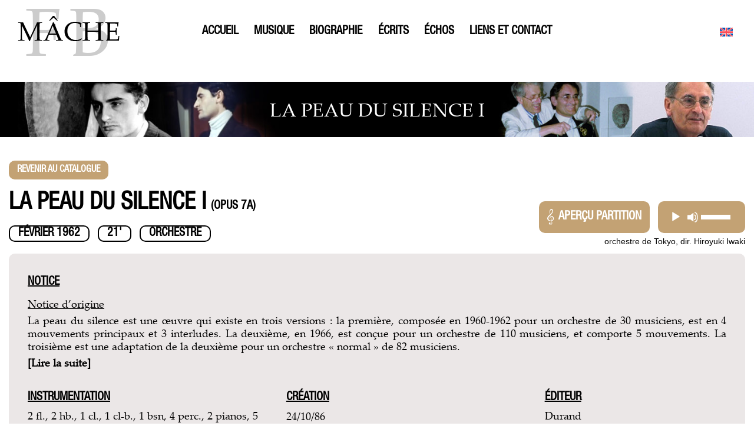

--- FILE ---
content_type: text/html; charset=UTF-8
request_url: https://fbmache.fr/oeuvre-musicale/la-peau-du-silence/
body_size: 12425
content:
<!doctype html>
<html lang="fr-FR" >
<head>
	<meta charset="UTF-8" />
	<meta name="viewport" content="width=device-width, initial-scale=1" />
	<meta name='robots' content='index, follow, max-image-preview:large, max-snippet:-1, max-video-preview:-1' />
<link rel="alternate" hreflang="en" href="https://fbmache.fr/en/oeuvre-musicale/la-peau-du-silence-i/" />
<link rel="alternate" hreflang="fr" href="https://fbmache.fr/oeuvre-musicale/la-peau-du-silence/" />
<link rel="alternate" hreflang="x-default" href="https://fbmache.fr/oeuvre-musicale/la-peau-du-silence/" />

	<!-- This site is optimized with the Yoast SEO plugin v21.7 - https://yoast.com/wordpress/plugins/seo/ -->
	<title>LA PEAU DU SILENCE I - François-Bernard Mâche</title>
	<link rel="canonical" href="https://fbmache.fr/oeuvre-musicale/la-peau-du-silence/" />
	<meta property="og:locale" content="fr_FR" />
	<meta property="og:type" content="article" />
	<meta property="og:title" content="LA PEAU DU SILENCE I - François-Bernard Mâche" />
	<meta property="og:url" content="https://fbmache.fr/oeuvre-musicale/la-peau-du-silence/" />
	<meta property="og:site_name" content="François-Bernard Mâche" />
	<meta property="article:modified_time" content="2023-11-15T11:44:01+00:00" />
	<meta property="og:image" content="https://fbmache.fr/wp-content/uploads/2023/07/header-catalogue.jpg" />
	<meta property="og:image:width" content="1920" />
	<meta property="og:image:height" content="140" />
	<meta property="og:image:type" content="image/jpeg" />
	<meta name="twitter:card" content="summary_large_image" />
	<script type="application/ld+json" class="yoast-schema-graph">{"@context":"https://schema.org","@graph":[{"@type":"WebPage","@id":"https://fbmache.fr/oeuvre-musicale/la-peau-du-silence/","url":"https://fbmache.fr/oeuvre-musicale/la-peau-du-silence/","name":"LA PEAU DU SILENCE I - François-Bernard Mâche","isPartOf":{"@id":"https://fbmache.fr/#website"},"primaryImageOfPage":{"@id":"https://fbmache.fr/oeuvre-musicale/la-peau-du-silence/#primaryimage"},"image":{"@id":"https://fbmache.fr/oeuvre-musicale/la-peau-du-silence/#primaryimage"},"thumbnailUrl":"https://fbmache.fr/wp-content/uploads/2023/07/header-catalogue.jpg","datePublished":"2023-07-27T09:05:11+00:00","dateModified":"2023-11-15T11:44:01+00:00","breadcrumb":{"@id":"https://fbmache.fr/oeuvre-musicale/la-peau-du-silence/#breadcrumb"},"inLanguage":"fr-FR","potentialAction":[{"@type":"ReadAction","target":["https://fbmache.fr/oeuvre-musicale/la-peau-du-silence/"]}]},{"@type":"ImageObject","inLanguage":"fr-FR","@id":"https://fbmache.fr/oeuvre-musicale/la-peau-du-silence/#primaryimage","url":"https://fbmache.fr/wp-content/uploads/2023/07/header-catalogue.jpg","contentUrl":"https://fbmache.fr/wp-content/uploads/2023/07/header-catalogue.jpg","width":1920,"height":140},{"@type":"BreadcrumbList","@id":"https://fbmache.fr/oeuvre-musicale/la-peau-du-silence/#breadcrumb","itemListElement":[{"@type":"ListItem","position":1,"name":"Accueil","item":"https://fbmache.fr/"},{"@type":"ListItem","position":2,"name":"Oeuvres musicales","item":"https://fbmache.fr/oeuvre-musicale/"},{"@type":"ListItem","position":3,"name":"LA PEAU DU SILENCE I"}]},{"@type":"WebSite","@id":"https://fbmache.fr/#website","url":"https://fbmache.fr/","name":"François-Bernard Mâche - site officiel du compositeur de musique contemporaine","description":"","publisher":{"@id":"https://fbmache.fr/#/schema/person/68ee9f72b8511e7d85ca0647a8eafb3b"},"alternateName":"Site officiel de François-Bernard Mâche, compositeur de musique contemporaine","potentialAction":[{"@type":"SearchAction","target":{"@type":"EntryPoint","urlTemplate":"https://fbmache.fr/?s={search_term_string}"},"query-input":"required name=search_term_string"}],"inLanguage":"fr-FR"},{"@type":["Person","Organization"],"@id":"https://fbmache.fr/#/schema/person/68ee9f72b8511e7d85ca0647a8eafb3b","name":"François-Bernard Mâche","image":{"@type":"ImageObject","inLanguage":"fr-FR","@id":"https://fbmache.fr/#/schema/person/image/","url":"https://fbmache.fr/wp-content/uploads/2023/07/fbm-logo.png","contentUrl":"https://fbmache.fr/wp-content/uploads/2023/07/fbm-logo.png","width":173,"height":80,"caption":"François-Bernard Mâche"},"logo":{"@id":"https://fbmache.fr/#/schema/person/image/"}}]}</script>
	<!-- / Yoast SEO plugin. -->


<link rel="alternate" type="application/rss+xml" title="François-Bernard Mâche &raquo; Flux" href="https://fbmache.fr/feed/" />
<link rel="alternate" type="application/rss+xml" title="François-Bernard Mâche &raquo; Flux des commentaires" href="https://fbmache.fr/comments/feed/" />
<link rel="alternate" title="oEmbed (JSON)" type="application/json+oembed" href="https://fbmache.fr/wp-json/oembed/1.0/embed?url=https%3A%2F%2Ffbmache.fr%2Foeuvre-musicale%2Fla-peau-du-silence%2F" />
<link rel="alternate" title="oEmbed (XML)" type="text/xml+oembed" href="https://fbmache.fr/wp-json/oembed/1.0/embed?url=https%3A%2F%2Ffbmache.fr%2Foeuvre-musicale%2Fla-peau-du-silence%2F&#038;format=xml" />
<style id='wp-img-auto-sizes-contain-inline-css'>
img:is([sizes=auto i],[sizes^="auto," i]){contain-intrinsic-size:3000px 1500px}
/*# sourceURL=wp-img-auto-sizes-contain-inline-css */
</style>
<style id='classic-theme-styles-inline-css'>
/*! This file is auto-generated */
.wp-block-button__link{color:#fff;background-color:#32373c;border-radius:9999px;box-shadow:none;text-decoration:none;padding:calc(.667em + 2px) calc(1.333em + 2px);font-size:1.125em}.wp-block-file__button{background:#32373c;color:#fff;text-decoration:none}
/*# sourceURL=/wp-includes/css/classic-themes.min.css */
</style>
<link rel='stylesheet' id='wpo_min-header-0-css' href='https://fbmache.fr/wp-content/cache/wpo-minify/1757604954/assets/wpo-minify-header-50f04bbe.min.css' media='all' />
<link rel='stylesheet' id='wpo_min-header-1-css' href='https://fbmache.fr/wp-content/cache/wpo-minify/1757604954/assets/wpo-minify-header-f4b214e5.min.css' media='print' />
<link rel='stylesheet' id='wpo_min-header-2-css' href='https://fbmache.fr/wp-content/cache/wpo-minify/1757604954/assets/wpo-minify-header-8f3d2966.min.css' media='all' />
<script id="wpo_min-header-0-js-extra">
var DDLayout_fe_settings = {"DDL_JS":{"css_framework":"bootstrap-3","DEBUG":false}};
//# sourceURL=wpo_min-header-0-js-extra
</script>
<script src="https://fbmache.fr/wp-content/cache/wpo-minify/1757604954/assets/wpo-minify-header-7b1d3609.min.js" id="wpo_min-header-0-js"></script>
<link rel="https://api.w.org/" href="https://fbmache.fr/wp-json/" /><link rel="EditURI" type="application/rsd+xml" title="RSD" href="https://fbmache.fr/xmlrpc.php?rsd" />
<meta name="generator" content="WordPress 6.9" />
<link rel='shortlink' href='https://fbmache.fr/?p=29091' />
<meta name="generator" content="WPML ver:4.6.7 stt:1,4;" />
 <script> window.addEventListener("load",function(){ var c={script:false,link:false}; function ls(s) { if(!['script','link'].includes(s)||c[s]){return;}c[s]=true; var d=document,f=d.getElementsByTagName(s)[0],j=d.createElement(s); if(s==='script'){j.async=true;j.src='https://fbmache.fr/wp-content/plugins/wp-views/vendor/toolset/blocks/public/js/frontend.js?v=1.6.6';}else{ j.rel='stylesheet';j.href='https://fbmache.fr/wp-content/plugins/wp-views/vendor/toolset/blocks/public/css/style.css?v=1.6.6';} f.parentNode.insertBefore(j, f); }; function ex(){ls('script');ls('link')} window.addEventListener("scroll", ex, {once: true}); if (('IntersectionObserver' in window) && ('IntersectionObserverEntry' in window) && ('intersectionRatio' in window.IntersectionObserverEntry.prototype)) { var i = 0, fb = document.querySelectorAll("[class^='tb-']"), o = new IntersectionObserver(es => { es.forEach(e => { o.unobserve(e.target); if (e.intersectionRatio > 0) { ex();o.disconnect();}else{ i++;if(fb.length>i){o.observe(fb[i])}} }) }); if (fb.length) { o.observe(fb[i]) } } }) </script>
	<noscript>
		<link rel="stylesheet" href="https://fbmache.fr/wp-content/plugins/wp-views/vendor/toolset/blocks/public/css/style.css">
	</noscript><style id="custom-background-css">
body.custom-background { background-color: #ffffff; }
</style>
	<link rel="icon" href="https://fbmache.fr/wp-content/uploads/2023/09/android-chrome-96x96-1.png" sizes="32x32" />
<link rel="icon" href="https://fbmache.fr/wp-content/uploads/2023/09/android-chrome-96x96-1.png" sizes="192x192" />
<link rel="apple-touch-icon" href="https://fbmache.fr/wp-content/uploads/2023/09/android-chrome-96x96-1.png" />
<meta name="msapplication-TileImage" content="https://fbmache.fr/wp-content/uploads/2023/09/android-chrome-96x96-1.png" />
<style id='global-styles-inline-css'>
:root{--wp--preset--aspect-ratio--square: 1;--wp--preset--aspect-ratio--4-3: 4/3;--wp--preset--aspect-ratio--3-4: 3/4;--wp--preset--aspect-ratio--3-2: 3/2;--wp--preset--aspect-ratio--2-3: 2/3;--wp--preset--aspect-ratio--16-9: 16/9;--wp--preset--aspect-ratio--9-16: 9/16;--wp--preset--color--black: #000000;--wp--preset--color--cyan-bluish-gray: #abb8c3;--wp--preset--color--white: #FFFFFF;--wp--preset--color--pale-pink: #f78da7;--wp--preset--color--vivid-red: #cf2e2e;--wp--preset--color--luminous-vivid-orange: #ff6900;--wp--preset--color--luminous-vivid-amber: #fcb900;--wp--preset--color--light-green-cyan: #7bdcb5;--wp--preset--color--vivid-green-cyan: #00d084;--wp--preset--color--pale-cyan-blue: #8ed1fc;--wp--preset--color--vivid-cyan-blue: #0693e3;--wp--preset--color--vivid-purple: #9b51e0;--wp--preset--color--dark-gray: #28303D;--wp--preset--color--gray: #39414D;--wp--preset--color--green: #D1E4DD;--wp--preset--color--blue: #D1DFE4;--wp--preset--color--purple: #D1D1E4;--wp--preset--color--red: #E4D1D1;--wp--preset--color--orange: #E4DAD1;--wp--preset--color--yellow: #EEEADD;--wp--preset--gradient--vivid-cyan-blue-to-vivid-purple: linear-gradient(135deg,rgb(6,147,227) 0%,rgb(155,81,224) 100%);--wp--preset--gradient--light-green-cyan-to-vivid-green-cyan: linear-gradient(135deg,rgb(122,220,180) 0%,rgb(0,208,130) 100%);--wp--preset--gradient--luminous-vivid-amber-to-luminous-vivid-orange: linear-gradient(135deg,rgb(252,185,0) 0%,rgb(255,105,0) 100%);--wp--preset--gradient--luminous-vivid-orange-to-vivid-red: linear-gradient(135deg,rgb(255,105,0) 0%,rgb(207,46,46) 100%);--wp--preset--gradient--very-light-gray-to-cyan-bluish-gray: linear-gradient(135deg,rgb(238,238,238) 0%,rgb(169,184,195) 100%);--wp--preset--gradient--cool-to-warm-spectrum: linear-gradient(135deg,rgb(74,234,220) 0%,rgb(151,120,209) 20%,rgb(207,42,186) 40%,rgb(238,44,130) 60%,rgb(251,105,98) 80%,rgb(254,248,76) 100%);--wp--preset--gradient--blush-light-purple: linear-gradient(135deg,rgb(255,206,236) 0%,rgb(152,150,240) 100%);--wp--preset--gradient--blush-bordeaux: linear-gradient(135deg,rgb(254,205,165) 0%,rgb(254,45,45) 50%,rgb(107,0,62) 100%);--wp--preset--gradient--luminous-dusk: linear-gradient(135deg,rgb(255,203,112) 0%,rgb(199,81,192) 50%,rgb(65,88,208) 100%);--wp--preset--gradient--pale-ocean: linear-gradient(135deg,rgb(255,245,203) 0%,rgb(182,227,212) 50%,rgb(51,167,181) 100%);--wp--preset--gradient--electric-grass: linear-gradient(135deg,rgb(202,248,128) 0%,rgb(113,206,126) 100%);--wp--preset--gradient--midnight: linear-gradient(135deg,rgb(2,3,129) 0%,rgb(40,116,252) 100%);--wp--preset--gradient--purple-to-yellow: linear-gradient(160deg, #D1D1E4 0%, #EEEADD 100%);--wp--preset--gradient--yellow-to-purple: linear-gradient(160deg, #EEEADD 0%, #D1D1E4 100%);--wp--preset--gradient--green-to-yellow: linear-gradient(160deg, #D1E4DD 0%, #EEEADD 100%);--wp--preset--gradient--yellow-to-green: linear-gradient(160deg, #EEEADD 0%, #D1E4DD 100%);--wp--preset--gradient--red-to-yellow: linear-gradient(160deg, #E4D1D1 0%, #EEEADD 100%);--wp--preset--gradient--yellow-to-red: linear-gradient(160deg, #EEEADD 0%, #E4D1D1 100%);--wp--preset--gradient--purple-to-red: linear-gradient(160deg, #D1D1E4 0%, #E4D1D1 100%);--wp--preset--gradient--red-to-purple: linear-gradient(160deg, #E4D1D1 0%, #D1D1E4 100%);--wp--preset--font-size--small: 18px;--wp--preset--font-size--medium: 20px;--wp--preset--font-size--large: 24px;--wp--preset--font-size--x-large: 42px;--wp--preset--font-size--extra-small: 16px;--wp--preset--font-size--normal: 20px;--wp--preset--font-size--extra-large: 40px;--wp--preset--font-size--huge: 96px;--wp--preset--font-size--gigantic: 144px;--wp--preset--spacing--20: 0.44rem;--wp--preset--spacing--30: 0.67rem;--wp--preset--spacing--40: 1rem;--wp--preset--spacing--50: 1.5rem;--wp--preset--spacing--60: 2.25rem;--wp--preset--spacing--70: 3.38rem;--wp--preset--spacing--80: 5.06rem;--wp--preset--shadow--natural: 6px 6px 9px rgba(0, 0, 0, 0.2);--wp--preset--shadow--deep: 12px 12px 50px rgba(0, 0, 0, 0.4);--wp--preset--shadow--sharp: 6px 6px 0px rgba(0, 0, 0, 0.2);--wp--preset--shadow--outlined: 6px 6px 0px -3px rgb(255, 255, 255), 6px 6px rgb(0, 0, 0);--wp--preset--shadow--crisp: 6px 6px 0px rgb(0, 0, 0);}:where(.is-layout-flex){gap: 0.5em;}:where(.is-layout-grid){gap: 0.5em;}body .is-layout-flex{display: flex;}.is-layout-flex{flex-wrap: wrap;align-items: center;}.is-layout-flex > :is(*, div){margin: 0;}body .is-layout-grid{display: grid;}.is-layout-grid > :is(*, div){margin: 0;}:where(.wp-block-columns.is-layout-flex){gap: 2em;}:where(.wp-block-columns.is-layout-grid){gap: 2em;}:where(.wp-block-post-template.is-layout-flex){gap: 1.25em;}:where(.wp-block-post-template.is-layout-grid){gap: 1.25em;}.has-black-color{color: var(--wp--preset--color--black) !important;}.has-cyan-bluish-gray-color{color: var(--wp--preset--color--cyan-bluish-gray) !important;}.has-white-color{color: var(--wp--preset--color--white) !important;}.has-pale-pink-color{color: var(--wp--preset--color--pale-pink) !important;}.has-vivid-red-color{color: var(--wp--preset--color--vivid-red) !important;}.has-luminous-vivid-orange-color{color: var(--wp--preset--color--luminous-vivid-orange) !important;}.has-luminous-vivid-amber-color{color: var(--wp--preset--color--luminous-vivid-amber) !important;}.has-light-green-cyan-color{color: var(--wp--preset--color--light-green-cyan) !important;}.has-vivid-green-cyan-color{color: var(--wp--preset--color--vivid-green-cyan) !important;}.has-pale-cyan-blue-color{color: var(--wp--preset--color--pale-cyan-blue) !important;}.has-vivid-cyan-blue-color{color: var(--wp--preset--color--vivid-cyan-blue) !important;}.has-vivid-purple-color{color: var(--wp--preset--color--vivid-purple) !important;}.has-black-background-color{background-color: var(--wp--preset--color--black) !important;}.has-cyan-bluish-gray-background-color{background-color: var(--wp--preset--color--cyan-bluish-gray) !important;}.has-white-background-color{background-color: var(--wp--preset--color--white) !important;}.has-pale-pink-background-color{background-color: var(--wp--preset--color--pale-pink) !important;}.has-vivid-red-background-color{background-color: var(--wp--preset--color--vivid-red) !important;}.has-luminous-vivid-orange-background-color{background-color: var(--wp--preset--color--luminous-vivid-orange) !important;}.has-luminous-vivid-amber-background-color{background-color: var(--wp--preset--color--luminous-vivid-amber) !important;}.has-light-green-cyan-background-color{background-color: var(--wp--preset--color--light-green-cyan) !important;}.has-vivid-green-cyan-background-color{background-color: var(--wp--preset--color--vivid-green-cyan) !important;}.has-pale-cyan-blue-background-color{background-color: var(--wp--preset--color--pale-cyan-blue) !important;}.has-vivid-cyan-blue-background-color{background-color: var(--wp--preset--color--vivid-cyan-blue) !important;}.has-vivid-purple-background-color{background-color: var(--wp--preset--color--vivid-purple) !important;}.has-black-border-color{border-color: var(--wp--preset--color--black) !important;}.has-cyan-bluish-gray-border-color{border-color: var(--wp--preset--color--cyan-bluish-gray) !important;}.has-white-border-color{border-color: var(--wp--preset--color--white) !important;}.has-pale-pink-border-color{border-color: var(--wp--preset--color--pale-pink) !important;}.has-vivid-red-border-color{border-color: var(--wp--preset--color--vivid-red) !important;}.has-luminous-vivid-orange-border-color{border-color: var(--wp--preset--color--luminous-vivid-orange) !important;}.has-luminous-vivid-amber-border-color{border-color: var(--wp--preset--color--luminous-vivid-amber) !important;}.has-light-green-cyan-border-color{border-color: var(--wp--preset--color--light-green-cyan) !important;}.has-vivid-green-cyan-border-color{border-color: var(--wp--preset--color--vivid-green-cyan) !important;}.has-pale-cyan-blue-border-color{border-color: var(--wp--preset--color--pale-cyan-blue) !important;}.has-vivid-cyan-blue-border-color{border-color: var(--wp--preset--color--vivid-cyan-blue) !important;}.has-vivid-purple-border-color{border-color: var(--wp--preset--color--vivid-purple) !important;}.has-vivid-cyan-blue-to-vivid-purple-gradient-background{background: var(--wp--preset--gradient--vivid-cyan-blue-to-vivid-purple) !important;}.has-light-green-cyan-to-vivid-green-cyan-gradient-background{background: var(--wp--preset--gradient--light-green-cyan-to-vivid-green-cyan) !important;}.has-luminous-vivid-amber-to-luminous-vivid-orange-gradient-background{background: var(--wp--preset--gradient--luminous-vivid-amber-to-luminous-vivid-orange) !important;}.has-luminous-vivid-orange-to-vivid-red-gradient-background{background: var(--wp--preset--gradient--luminous-vivid-orange-to-vivid-red) !important;}.has-very-light-gray-to-cyan-bluish-gray-gradient-background{background: var(--wp--preset--gradient--very-light-gray-to-cyan-bluish-gray) !important;}.has-cool-to-warm-spectrum-gradient-background{background: var(--wp--preset--gradient--cool-to-warm-spectrum) !important;}.has-blush-light-purple-gradient-background{background: var(--wp--preset--gradient--blush-light-purple) !important;}.has-blush-bordeaux-gradient-background{background: var(--wp--preset--gradient--blush-bordeaux) !important;}.has-luminous-dusk-gradient-background{background: var(--wp--preset--gradient--luminous-dusk) !important;}.has-pale-ocean-gradient-background{background: var(--wp--preset--gradient--pale-ocean) !important;}.has-electric-grass-gradient-background{background: var(--wp--preset--gradient--electric-grass) !important;}.has-midnight-gradient-background{background: var(--wp--preset--gradient--midnight) !important;}.has-small-font-size{font-size: var(--wp--preset--font-size--small) !important;}.has-medium-font-size{font-size: var(--wp--preset--font-size--medium) !important;}.has-large-font-size{font-size: var(--wp--preset--font-size--large) !important;}.has-x-large-font-size{font-size: var(--wp--preset--font-size--x-large) !important;}
/*# sourceURL=global-styles-inline-css */
</style>
</head>

<body class="wp-singular oeuvre-musicale-template-default single single-oeuvre-musicale postid-29091 custom-background wp-custom-logo wp-embed-responsive wp-theme-fbm is-light-theme has-background-white no-js singular has-main-navigation no-widgets">
<div id="page" class="site">
	<a class="skip-link screen-reader-text" href="#content">
		Aller au contenu	</a>

	
<header id="masthead" class="site-header has-logo has-title-and-tagline has-menu">

	
	<div class="site-logo"><a href="https://fbmache.fr/" class="custom-logo-link" rel="home"><img width="173" height="80" src="https://fbmache.fr/wp-content/uploads/2023/07/fbm-logo.png" class="custom-logo" alt="François-Bernard Mâche" decoding="async" /></a></div>

<div class="site-branding">

	
						<p class="site-title"><a href="https://fbmache.fr/">François-Bernard Mâche</a></p>
			
	</div><!-- .site-branding -->
	
	<nav id="site-navigation" class="primary-navigation" aria-label="Menu principal">
		<div class="menu-button-container">
			<button id="primary-mobile-menu" class="button" aria-controls="primary-menu-list" aria-expanded="false">
				<span class="dropdown-icon open">Menu					<svg class="svg-icon" width="24" height="24" aria-hidden="true" role="img" focusable="false" viewBox="0 0 24 24" fill="none" xmlns="http://www.w3.org/2000/svg"><path fill-rule="evenodd" clip-rule="evenodd" d="M4.5 6H19.5V7.5H4.5V6ZM4.5 12H19.5V13.5H4.5V12ZM19.5 18H4.5V19.5H19.5V18Z" fill="currentColor"/></svg>				</span>
				<span class="dropdown-icon close">Fermer					<svg class="svg-icon" width="24" height="24" aria-hidden="true" role="img" focusable="false" viewBox="0 0 24 24" fill="none" xmlns="http://www.w3.org/2000/svg"><path fill-rule="evenodd" clip-rule="evenodd" d="M12 10.9394L5.53033 4.46973L4.46967 5.53039L10.9393 12.0001L4.46967 18.4697L5.53033 19.5304L12 13.0607L18.4697 19.5304L19.5303 18.4697L13.0607 12.0001L19.5303 5.53039L18.4697 4.46973L12 10.9394Z" fill="currentColor"/></svg>				</span>
			</button><!-- #primary-mobile-menu -->
		</div><!-- .menu-button-container -->
		<div class="primary-menu-container"><ul id="primary-menu-list" class="menu-wrapper"><li id="menu-item-28909" class="menu-item menu-item-type-post_type menu-item-object-page menu-item-home menu-item-28909"><a href="https://fbmache.fr/">Accueil</a></li>
<li id="menu-item-29111" class="menu-item menu-item-type-custom menu-item-object-custom menu-item-has-children menu-item-29111"><a href="https://fbmache.fr/catalogue/">Musique</a><button class="sub-menu-toggle" aria-expanded="false" onClick="twentytwentyoneExpandSubMenu(this)"><span class="icon-plus"><svg class="svg-icon" width="18" height="18" aria-hidden="true" role="img" focusable="false" viewBox="0 0 24 24" fill="none" xmlns="http://www.w3.org/2000/svg"><path fill-rule="evenodd" clip-rule="evenodd" d="M18 11.2h-5.2V6h-1.6v5.2H6v1.6h5.2V18h1.6v-5.2H18z" fill="currentColor"/></svg></span><span class="icon-minus"><svg class="svg-icon" width="18" height="18" aria-hidden="true" role="img" focusable="false" viewBox="0 0 24 24" fill="none" xmlns="http://www.w3.org/2000/svg"><path fill-rule="evenodd" clip-rule="evenodd" d="M6 11h12v2H6z" fill="currentColor"/></svg></span><span class="screen-reader-text">Ouvrir le menu</span></button>
<ul class="sub-menu">
	<li id="menu-item-28936" class="menu-item menu-item-type-post_type menu-item-object-page menu-item-28936"><a href="https://fbmache.fr/catalogue/">Catalogue</a></li>
	<li id="menu-item-29540" class="menu-item menu-item-type-post_type menu-item-object-page menu-item-29540"><a href="https://fbmache.fr/discographie/">Discographie</a></li>
	<li id="menu-item-29476" class="menu-item menu-item-type-post_type menu-item-object-page menu-item-29476"><a href="https://fbmache.fr/principaux-interpretes/">Principaux interprètes</a></li>
</ul>
</li>
<li id="menu-item-28972" class="menu-item menu-item-type-custom menu-item-object-custom menu-item-has-children menu-item-28972"><a href="https://fbmache.fr/biographie-synthese/">Biographie</a><button class="sub-menu-toggle" aria-expanded="false" onClick="twentytwentyoneExpandSubMenu(this)"><span class="icon-plus"><svg class="svg-icon" width="18" height="18" aria-hidden="true" role="img" focusable="false" viewBox="0 0 24 24" fill="none" xmlns="http://www.w3.org/2000/svg"><path fill-rule="evenodd" clip-rule="evenodd" d="M18 11.2h-5.2V6h-1.6v5.2H6v1.6h5.2V18h1.6v-5.2H18z" fill="currentColor"/></svg></span><span class="icon-minus"><svg class="svg-icon" width="18" height="18" aria-hidden="true" role="img" focusable="false" viewBox="0 0 24 24" fill="none" xmlns="http://www.w3.org/2000/svg"><path fill-rule="evenodd" clip-rule="evenodd" d="M6 11h12v2H6z" fill="currentColor"/></svg></span><span class="screen-reader-text">Ouvrir le menu</span></button>
<ul class="sub-menu">
	<li id="menu-item-29275" class="menu-item menu-item-type-post_type menu-item-object-page menu-item-29275"><a href="https://fbmache.fr/biographie-synthese/">Biographie : synthèse</a></li>
	<li id="menu-item-28967" class="menu-item menu-item-type-post_type menu-item-object-page menu-item-28967"><a href="https://fbmache.fr/chronologie/">Chronologie</a></li>
	<li id="menu-item-28971" class="menu-item menu-item-type-post_type menu-item-object-page menu-item-28971"><a href="https://fbmache.fr/concerts-monographiques/">Concerts monographiques</a></li>
	<li id="menu-item-29130" class="menu-item menu-item-type-post_type menu-item-object-page menu-item-29130"><a href="https://fbmache.fr/distinctions/">Distinctions</a></li>
	<li id="menu-item-29554" class="menu-item menu-item-type-post_type menu-item-object-page menu-item-29554"><a href="https://fbmache.fr/conferences-et-master-classes/">Conférences et master classes</a></li>
</ul>
</li>
<li id="menu-item-29112" class="menu-item menu-item-type-custom menu-item-object-custom menu-item-has-children menu-item-29112"><a href="https://fbmache.fr/livres">Écrits</a><button class="sub-menu-toggle" aria-expanded="false" onClick="twentytwentyoneExpandSubMenu(this)"><span class="icon-plus"><svg class="svg-icon" width="18" height="18" aria-hidden="true" role="img" focusable="false" viewBox="0 0 24 24" fill="none" xmlns="http://www.w3.org/2000/svg"><path fill-rule="evenodd" clip-rule="evenodd" d="M18 11.2h-5.2V6h-1.6v5.2H6v1.6h5.2V18h1.6v-5.2H18z" fill="currentColor"/></svg></span><span class="icon-minus"><svg class="svg-icon" width="18" height="18" aria-hidden="true" role="img" focusable="false" viewBox="0 0 24 24" fill="none" xmlns="http://www.w3.org/2000/svg"><path fill-rule="evenodd" clip-rule="evenodd" d="M6 11h12v2H6z" fill="currentColor"/></svg></span><span class="screen-reader-text">Ouvrir le menu</span></button>
<ul class="sub-menu">
	<li id="menu-item-29560" class="menu-item menu-item-type-post_type menu-item-object-page menu-item-29560"><a href="https://fbmache.fr/livres/">Livres</a></li>
	<li id="menu-item-31388" class="menu-item menu-item-type-post_type menu-item-object-page menu-item-31388"><a href="https://fbmache.fr/articles/">Articles</a></li>
	<li id="menu-item-32945" class="menu-item menu-item-type-post_type menu-item-object-page menu-item-32945"><a href="https://fbmache.fr/traductions/">Traductions</a></li>
</ul>
</li>
<li id="menu-item-29113" class="menu-item menu-item-type-custom menu-item-object-custom menu-item-home menu-item-has-children menu-item-29113"><a href="https://fbmache.fr/">Échos</a><button class="sub-menu-toggle" aria-expanded="false" onClick="twentytwentyoneExpandSubMenu(this)"><span class="icon-plus"><svg class="svg-icon" width="18" height="18" aria-hidden="true" role="img" focusable="false" viewBox="0 0 24 24" fill="none" xmlns="http://www.w3.org/2000/svg"><path fill-rule="evenodd" clip-rule="evenodd" d="M18 11.2h-5.2V6h-1.6v5.2H6v1.6h5.2V18h1.6v-5.2H18z" fill="currentColor"/></svg></span><span class="icon-minus"><svg class="svg-icon" width="18" height="18" aria-hidden="true" role="img" focusable="false" viewBox="0 0 24 24" fill="none" xmlns="http://www.w3.org/2000/svg"><path fill-rule="evenodd" clip-rule="evenodd" d="M6 11h12v2H6z" fill="currentColor"/></svg></span><span class="screen-reader-text">Ouvrir le menu</span></button>
<ul class="sub-menu">
	<li id="menu-item-33159" class="menu-item menu-item-type-post_type menu-item-object-page menu-item-33159"><a href="https://fbmache.fr/bibliographie-sur-f-b-mache/">Bibliographie sur F-B. Mâche</a></li>
	<li id="menu-item-32526" class="menu-item menu-item-type-post_type menu-item-object-page menu-item-32526"><a href="https://fbmache.fr/interviews-et-dialogues/">Interviews et dialogues</a></li>
	<li id="menu-item-32612" class="menu-item menu-item-type-post_type menu-item-object-page menu-item-32612"><a href="https://fbmache.fr/filmographie/">Filmographie</a></li>
</ul>
</li>
<li id="menu-item-30360" class="menu-item menu-item-type-post_type menu-item-object-page menu-item-30360"><a href="https://fbmache.fr/liens/">Liens et contact</a></li>
</ul></div>	</nav><!-- #site-navigation -->
	
</header><!-- #masthead -->

	<div id="content" class="site-content">
		<div id="primary" class="content-area">
			<main id="main" class="site-main">

<article id="post-29091" class="post-29091 oeuvre-musicale type-oeuvre-musicale status-publish has-post-thumbnail hentry entry">

	<header class="entry-header alignwide">
		<h1 class="entry-title">LA PEAU DU SILENCE I</h1>		
		
			<figure class="post-thumbnail">
				<img width="1920" height="140" src="https://fbmache.fr/wp-content/uploads/2023/07/header-catalogue.jpg" class="attachment-post-thumbnail size-post-thumbnail wp-post-image" alt="" decoding="async" fetchpriority="high" srcset="https://fbmache.fr/wp-content/uploads/2023/07/header-catalogue.jpg 1920w, https://fbmache.fr/wp-content/uploads/2023/07/header-catalogue-300x22.jpg 300w, https://fbmache.fr/wp-content/uploads/2023/07/header-catalogue-768x56.jpg 768w, https://fbmache.fr/wp-content/uploads/2023/07/header-catalogue-1024x75.jpg 1024w, https://fbmache.fr/wp-content/uploads/2023/07/header-catalogue-1536x112.jpg 1536w" sizes="(max-width: 1920px) 100vw, 1920px" style="width:100%;height:7.29%;max-width:1920px;" />							</figure><!-- .post-thumbnail -->

					</header><!-- .entry-header -->

	<div class="entry-content">
		                <div class="container-fluid ">
                <div class="ddl-full-width-row row large-wrapper"  >
                <div class="col-lg-12"><a class="to-catalogue" href="https://fbmache.fr/catalogue/">Revenir au catalogue</a>
<div class="oeuvre-header">
  <div class="oeuvre-header-left">
  <span class="oeuvre-header-left-title">
    <div>LA PEAU DU SILENCE I<span class="oeuvre-header-left-opus">(Opus 7a)</span>



	
	

	





	
	
	

</div><!-- Oeuvre header opus -->
    
    <div class="oeuvre-header-left-row2">
      <span class="oeuvre-header-left-date">février 1962</span><span class="oeuvre-header-left-duree">21'</span><span class="oeuvre-header-left-genre">Orchestre</span>
    </div><!-- Oeuvre header left row2 -->
  </div><!-- Oeuvre header left -->
    
  <div class="oeuvre-header-right">
    <!-- Cas Partition à acheter -->
    
     <!-- Cas Pas Partition à acheter -->
    <div>
    <a target="_blank" class="score-preview" href="https://fbmache.fr/wp-content/uploads/2023/07/partition-La-Peau-su-silence.jpg" data-rel="lightbox-gallery-I7aT32T9" data-magnific_type="image" data-rl_title="" data-rl_caption="" title=""><img decoding="async" src="https://fbmache.fr/wp-content/uploads/2023/07/cle-sol.png"   class="alignleft size-full img-responsive" />Aperçu partition</a>
        </div><!-- Cas Pas Partition à acheter -->
    
    <div class="audio-oeuvre"><audio class="wp-audio-shortcode" id="audio-29091-1" preload="none" style="width: 100%;" controls="controls"><source type="audio/wav" src="https://fbmache.fr/wp-content/uploads/2023/07/La-peau-du-silence-extrait.wav?_=1" /><a href="https://fbmache.fr/wp-content/uploads/2023/07/La-peau-du-silence-extrait.wav">https://fbmache.fr/wp-content/uploads/2023/07/La-peau-du-silence-extrait.wav</a></audio></div>
    <span class="interpretes-oeuvre">orchestre de Tokyo, dir. Hiroyuki Iwaki</span>

    
    
  </div><!-- Oeuvre header right -->
</div><!-- Oeuvre Header -->



<div class="oeuvre-informations">
<h3>Notice</h3>
<p><u>Notice d’origine</u></p>
<p>La peau du silence est une œuvre qui existe en trois versions : la première, composée en 1960-1962 pour un orchestre de 30 musiciens, est en 4 mouvements principaux et 3 interludes. La deuxième, en 1966, est conçue pour un orchestre de 110 musiciens, et comporte 5 mouvements. La troisième est une adaptation de la deuxième pour un orchestre « normal » de 82 musiciens.</p>
<div class="read-more-text">[Lire la suite]</div>
<div class="text-cache">
<p>Les cinq mouvements de ces deux dernières versions sont enchaînés : successivement </em>Plages, Manipulations, Poème, Migrations, Montage. Deux techniques personnelles sont principalement mises en œuvre. La première, utilisée dans les mouvements impairs, est une exploitation de modèles sonores choisis soit dans la nature (bruits marins, chants d’animaux nocturnes), soit dans le langage humain. C’est ainsi que le mouvement central, </em>Poème, est la transcription instrumentale d’un texte grec de Georges Séféris,La citerne, dont un vers a fourni le titre de l’œuvre. Les rimes, les allitérations, les accents, les respirations ont suggéré différentes constructions musicales qui ont un rapport direct avec la phonétique du poème, et indirect avec sa signification.La deuxième technique est une extension à l’orchestre des sonorités, des procédés et des concepts de la musique électroacoustique. Les mouvements 2 et 4, Manipulations et Montage, témoignent ainsi du rôle important que la musique concrète a joué dans le renouvellement de l’écriture instrumentale des années 60. Dans le deuxième mouvement, l’orchestre exécute une série de manipulations sur un seul objet sonore, dont les unes (compression dynamique, filtrages etc.) sont métaphoriquement analogues à celles que permet l’appareillage électronique, tandis que les autres ne correspondent à aucune appellation ni aucune machine connue pour l’instant.</p>
<p><u>Commentaire</u></p>
<p>La première version de cette œuvre orchestrale comprenait sept mouvements : <em>Plages, 1<sup>er</sup> Interlude, Manipulations, 2<sup>ème</sup> Interlude, Poème, 3<sup>ème</sup> Interlude, Montage</em>. Dans la deuxième version, pour très grand orchestre, deux interludes sur trois ont été incorporés aux différents mouvements. Le premier a donné naissance au début d’un nouveau mouvement IV (<em>Migrations</em>). Il s’y combine avec un nouveau passage d’une écriture extrêmement divisée, dont l’élaboration est passée par un schéma graphique. Le deuxième interlude a disparu, et le troisième a été réécrit dans le mouvement II (<em>Manipulations</em>). Quant à la troisième version, destinée essentiellement à faciliter la diffusion de l’œuvre, elle a consisté à diminuer de 4 unités les pupitres des cors et des cordes, et à supprimer une quarantaine de mesures du mouvement central. L’architecture en arche de part et d’autre de ce <em>Poème</em> prend une valeur symbolique, en plaçant un modèle humain au centre de l’œuvre. Non moins symbolique dans mon imagination était la naissance de l’œuvre dans les rythmes de la mer, fidèlement dérivés d’un très bel enregistrement de stéréo expérimentale provenant des rivages californiens.</p>
<p>Je suis resté fidèle à l’écoute des bruits de la mer et des paroles humaines. L’autre aspect de l’œuvre : l’extrapolation des manipulations de studio à l’écriture orchestrale, est devenu aujourd’hui omniprésent, et on ne compte plus les pièces instrumentales procédant par montage, filtrage ou tous les types de <em>morphing</em>. Il m’arrive certainement de  prolonger cette pratique sans en faire désormais une recherche spécifique. En revanche, la transcription minutieuse de modèles sonores naturels n’a pas fait autant d’adeptes. Il est assurément plus difficile d’analyser les bruits de la mer que d’inventer des lois ou des formes arbitraires.</p>
<p>Il y avait toutefois une part de vérité dans la remarque d’Anne Rey à propos du mouvement central dérivé du poème de Séféris : « <em>On jurerait la parodie d’un rondo sériel</em>  » <em> </em>». C’est que, consciemment ou non, l’écriture sérielle reste celle d’un <em>langage</em> musical, à travers une grammaire qui n’est pas aussi étrangère au <em>langage</em> tonal qu’on l’avait cru. En transposant phonème par phonème un poème grec, je reproduisais une structure globale intégrant des archétypes communs à tous les <em>langages</em>, qu’ils soient musicaux ou « naturels », comme l’on dit.</p>
</div>

  <div class="flex-row">
    <div>
 		<h3>Instrumentation </h3> 
      2 fl., 2 hb., 1 cl., 1 cl-b., 1 bsn, 4 perc., 2 pianos, 5 v1, 4 v2, 3 a, 3 vc, 2 cb.
    </div>
    <div>
 		<h3>Création</h3> 
      	<p>24/10/86<br />
Tokyo, Suntory Hall (Hiroyuki Iwaki)</p>

       		
    </div>
    <div>
 		<h3>Éditeur</h3> 
      	Durand
      
    </div>    
  </div>
    <div class="flex-row">
    <div>
 		<h3>Commanditaire </h3> 
      Commande G.R.M. Radio-France
       		  
    </div>

    <div>
 		<h3>Dédicataire </h3> 
      Dédié à O.Messiaen et à mon père.
 		      
    </div>    
  </div>
</div><!-- Bloc beige -->
  


<div id="wpv-view-layout-28985-TCPID29091" class="js-wpv-view-layout js-wpv-layout-responsive js-wpv-view-layout-28985-TCPID29091" data-viewnumber="28985-TCPID29091" data-pagination="{&quot;id&quot;:28985,&quot;query&quot;:&quot;normal&quot;,&quot;type&quot;:&quot;disabled&quot;,&quot;effect&quot;:&quot;fade&quot;,&quot;duration&quot;:500,&quot;speed&quot;:5,&quot;pause_on_hover&quot;:&quot;enabled&quot;,&quot;stop_rollover&quot;:&quot;false&quot;,&quot;cache_pages&quot;:&quot;enabled&quot;,&quot;preload_images&quot;:&quot;enabled&quot;,&quot;preload_pages&quot;:&quot;enabled&quot;,&quot;preload_reach&quot;:1,&quot;spinner&quot;:&quot;builtin&quot;,&quot;spinner_image&quot;:&quot;https://fbmache.fr/wp-content/plugins/wp-views/embedded/res/img/ajax-loader.gif&quot;,&quot;callback_next&quot;:&quot;&quot;,&quot;manage_history&quot;:&quot;enabled&quot;,&quot;has_controls_in_form&quot;:&quot;disabled&quot;,&quot;infinite_tolerance&quot;:&quot;0&quot;,&quot;max_pages&quot;:0,&quot;page&quot;:1,&quot;base_permalink&quot;:&quot;/oeuvre-musicale/la-peau-du-silence/?wpv_view_count=28985-TCPID29091&amp;wpv_paged=WPV_PAGE_NUM&quot;,&quot;loop&quot;:{&quot;type&quot;:&quot;&quot;,&quot;name&quot;:&quot;&quot;,&quot;data&quot;:[],&quot;id&quot;:0}}" data-permalink="/oeuvre-musicale/la-peau-du-silence/?wpv_view_count=28985-TCPID29091">

	
	
<div class="oeuvre-disques">
		  <h3 class="inactive">Disques</h3>
  </div>
	
</div>
<!-- Vue Enregistrements -->
  


<div id="wpv-view-layout-28992-CPID29091" class="js-wpv-view-layout js-wpv-layout-responsive js-wpv-view-layout-28992-CPID29091" data-viewnumber="28992-CPID29091" data-pagination="{&quot;id&quot;:28992,&quot;query&quot;:&quot;normal&quot;,&quot;type&quot;:&quot;disabled&quot;,&quot;effect&quot;:&quot;fade&quot;,&quot;duration&quot;:500,&quot;speed&quot;:5,&quot;pause_on_hover&quot;:&quot;enabled&quot;,&quot;stop_rollover&quot;:&quot;false&quot;,&quot;cache_pages&quot;:&quot;enabled&quot;,&quot;preload_images&quot;:&quot;enabled&quot;,&quot;preload_pages&quot;:&quot;enabled&quot;,&quot;preload_reach&quot;:1,&quot;spinner&quot;:&quot;builtin&quot;,&quot;spinner_image&quot;:&quot;https://fbmache.fr/wp-content/plugins/wp-views/embedded/res/img/ajax-loader.gif&quot;,&quot;callback_next&quot;:&quot;&quot;,&quot;manage_history&quot;:&quot;enabled&quot;,&quot;has_controls_in_form&quot;:&quot;disabled&quot;,&quot;infinite_tolerance&quot;:&quot;0&quot;,&quot;max_pages&quot;:0,&quot;page&quot;:1,&quot;base_permalink&quot;:&quot;/oeuvre-musicale/la-peau-du-silence/?wpv_view_count=28992-CPID29091&amp;wpv_paged=WPV_PAGE_NUM&quot;,&quot;loop&quot;:{&quot;type&quot;:&quot;&quot;,&quot;name&quot;:&quot;&quot;,&quot;data&quot;:[],&quot;id&quot;:0}}" data-permalink="/oeuvre-musicale/la-peau-du-silence/?wpv_view_count=28992-CPID29091">

	
	
<div class="oeuvre-textes">
  <h3>Textes</h3>

		
          <div class="texte-oeuvre">
            <div class="texte-oeuvre-type"><img decoding="async" src="https://fbmache.fr/wp-content/uploads/2023/07/arrow-left-boxed-1.png" width="16" height="16" class="size-full" />
            <span>Autres</span>
            </div>
            
            <a href="https://fbmache.fr/wp-content/uploads/2023/07/note-du-21.9.62.pdf"><p>Note du 21.9.62 pour le mouvement central de <em>La Peau du silence I</em></p>
</a>
          </div>
		
          <div class="texte-oeuvre">
            <div class="texte-oeuvre-type"><img decoding="async" src="https://fbmache.fr/wp-content/uploads/2023/07/arrow-left-boxed-1.png" width="16" height="16" class="size-full" />
            <span>Critique</span>
            </div>
            
            <a href="https://fbmache.fr/wp-content/uploads/2023/07/Critiques-La-Peau-du-silence-I-1.pdf"><p>Critiques &#8211; La Peau du silence I</p>
</a>
          </div>
		
          <div class="texte-oeuvre">
            <div class="texte-oeuvre-type"><img decoding="async" src="https://fbmache.fr/wp-content/uploads/2023/07/arrow-left-boxed-1.png" width="16" height="16" class="size-full" />
            <span>Article</span>
            </div>
            
            <a href="https://fbmache.fr/wp-content/uploads/2023/07/Serrou-p.229-232.pdf"><p>François-Bernard Mâche, <em>De la musique, des langues et des oiseaux</em>, Michel de Maule –INA 2007, p.229-232</p>
</a>
          </div>
		
 </div>
	
	
	
</div>
<!-- Vue Textes -->
 



	
	
<div class="oeuvre-imagerie"> 
	<h3>Imagerie</h3>
  	<div class="gallery">
	
      <div class="gallery-item">
			<a href="https://fbmache.fr/wp-content/uploads/2023/07/schema.jpg" data-rel="lightbox-gallery-I7aT32T9" data-magnific_type="image" data-rl_title="" data-rl_caption=""><img decoding="async" width="150" height="150" src="https://fbmache.fr/wp-content/uploads/2023/07/schema-150x150.jpg" class="attachment-thumbnail" alt="" title="" style="width:100%;height:85.43%;max-width:2560px;" srcset="https://fbmache.fr/wp-content/uploads/2023/07/schema-150x150.jpg 150w, https://fbmache.fr/wp-content/uploads/2023/07/schema-560x560.jpg 560w" sizes="(max-width: 150px) 100vw, 150px" /></a>
      		<figcaption>La Peau du silence I : schéma</figcaption>
      </div>
	
      <div class="gallery-item">
			<a href="https://fbmache.fr/wp-content/uploads/2023/07/La-Peau-du-silence-I-schema-cordes.png" data-rel="lightbox-gallery-I7aT32T9" data-magnific_type="image" data-rl_title="La Peau du silence I : schéma d&rsquo;un fragment de l&rsquo;écriture des cordes" data-rl_caption="La Peau du silence I : schéma d&#039;un fragment de l&#039;écriture des cordes/ diagram of a fragment of string writing"><img decoding="async" width="150" height="150" src="https://fbmache.fr/wp-content/uploads/2023/07/La-Peau-du-silence-I-schema-cordes-150x150.png" class="attachment-thumbnail" alt="" title="La Peau du silence I : schéma d&rsquo;un fragment de l&rsquo;écriture des cordes" style="width:100%;height:99.4%;max-width:336px;" srcset="https://fbmache.fr/wp-content/uploads/2023/07/La-Peau-du-silence-I-schema-cordes-150x150.png 150w, https://fbmache.fr/wp-content/uploads/2023/07/La-Peau-du-silence-I-schema-cordes-300x298.png 300w, https://fbmache.fr/wp-content/uploads/2023/07/La-Peau-du-silence-I-schema-cordes.png 336w" sizes="(max-width: 150px) 100vw, 150px" /></a>
      		<figcaption>La Peau du silence I : schéma d'un fragment de l'écriture des cordes/ diagram of a fragment of string writing</figcaption>
      </div>
	
      <div class="gallery-item">
			<a href="https://fbmache.fr/wp-content/uploads/2023/07/partition-La-Peau-su-silence.jpg" data-rel="lightbox-gallery-I7aT32T9" data-magnific_type="image" data-rl_title="" data-rl_caption=""><img loading="lazy" decoding="async" width="150" height="150" src="https://fbmache.fr/wp-content/uploads/2023/07/partition-La-Peau-su-silence-150x150.jpg" class="attachment-thumbnail" alt="" title="" style="width:100%;height:141.44%;max-width:1810px;" srcset="https://fbmache.fr/wp-content/uploads/2023/07/partition-La-Peau-su-silence-150x150.jpg 150w, https://fbmache.fr/wp-content/uploads/2023/07/partition-La-Peau-su-silence-560x560.jpg 560w" sizes="auto, (max-width: 150px) 100vw, 150px" /></a>
      		<figcaption>Partition de La Peau du silence</figcaption>
      </div>
	
  </div>
</div>
	
	
	

<!-- Vue Imagerie --> 



<div id="wpv-view-layout-29135-TCPID29091" class="js-wpv-view-layout js-wpv-layout-responsive js-wpv-view-layout-29135-TCPID29091" data-viewnumber="29135-TCPID29091" data-pagination="{&quot;id&quot;:29135,&quot;query&quot;:&quot;normal&quot;,&quot;type&quot;:&quot;disabled&quot;,&quot;effect&quot;:&quot;fade&quot;,&quot;duration&quot;:500,&quot;speed&quot;:5,&quot;pause_on_hover&quot;:&quot;enabled&quot;,&quot;stop_rollover&quot;:&quot;false&quot;,&quot;cache_pages&quot;:&quot;enabled&quot;,&quot;preload_images&quot;:&quot;enabled&quot;,&quot;preload_pages&quot;:&quot;enabled&quot;,&quot;preload_reach&quot;:1,&quot;spinner&quot;:&quot;builtin&quot;,&quot;spinner_image&quot;:&quot;https://fbmache.fr/wp-content/plugins/wp-views/embedded/res/img/ajax-loader.gif&quot;,&quot;callback_next&quot;:&quot;&quot;,&quot;manage_history&quot;:&quot;enabled&quot;,&quot;has_controls_in_form&quot;:&quot;disabled&quot;,&quot;infinite_tolerance&quot;:&quot;0&quot;,&quot;max_pages&quot;:0,&quot;page&quot;:1,&quot;base_permalink&quot;:&quot;/oeuvre-musicale/la-peau-du-silence/?wpv_view_count=29135-TCPID29091&amp;wpv_paged=WPV_PAGE_NUM&quot;,&quot;loop&quot;:{&quot;type&quot;:&quot;&quot;,&quot;name&quot;:&quot;&quot;,&quot;data&quot;:[],&quot;id&quot;:0}}" data-permalink="/oeuvre-musicale/la-peau-du-silence/?wpv_view_count=29135-TCPID29091">

	
	
  <div class="oeuvre-videos">
      <h3 class="inactive">Vidéos</h3>
  </div>
	
</div>
<!-- Vue Vidéos --></div></div></div>	</div><!-- .entry-content -->

	<footer class="entry-footer default-max-width">
			</footer><!-- .entry-footer -->

				
</article><!-- #post-29091 -->

	<nav class="navigation post-navigation" aria-label="Publications">
		<h2 class="screen-reader-text">Navigation de l’article</h2>
		<div class="nav-links"><div class="nav-previous"><a href="https://fbmache.fr/oeuvre-musicale/volumes/" rel="prev"><p class="meta-nav"><svg class="svg-icon" width="24" height="24" aria-hidden="true" role="img" focusable="false" viewBox="0 0 24 24" fill="none" xmlns="http://www.w3.org/2000/svg"><path fill-rule="evenodd" clip-rule="evenodd" d="M20 13v-2H8l4-4-1-2-7 7 7 7 1-2-4-4z" fill="currentColor"/></svg>Publication précédente</p><p class="post-title">VOLUMES</p></a></div><div class="nav-next"><a href="https://fbmache.fr/oeuvre-musicale/synergies/" rel="next"><p class="meta-nav">Publication suivante<svg class="svg-icon" width="24" height="24" aria-hidden="true" role="img" focusable="false" viewBox="0 0 24 24" fill="none" xmlns="http://www.w3.org/2000/svg"><path fill-rule="evenodd" clip-rule="evenodd" d="m4 13v-2h12l-4-4 1-2 7 7-7 7-1-2 4-4z" fill="currentColor"/></svg></p><p class="post-title">SYNERGIES</p></a></div></div>
	</nav>			</main><!-- #main -->
		</div><!-- #primary -->
	</div><!-- #content -->

	
	<footer id="colophon" class="site-footer">

					<nav aria-label="Menu secondaire" class="footer-navigation">
				<ul class="footer-navigation-wrapper">
					<li id="menu-item-wpml-ls-14-en" class="menu-item wpml-ls-slot-14 wpml-ls-item wpml-ls-item-en wpml-ls-menu-item wpml-ls-first-item wpml-ls-last-item menu-item-type-wpml_ls_menu_item menu-item-object-wpml_ls_menu_item menu-item-wpml-ls-14-en"><a href="https://fbmache.fr/en/oeuvre-musicale/la-peau-du-silence-i/"><span><img
            class="wpml-ls-flag"
            src="https://fbmache.fr/wp-content/plugins/sitepress-multilingual-cms/res/flags/en.svg"
            alt="Anglais"
            
            
    /></span></a></li>
				</ul><!-- .footer-navigation-wrapper -->
			</nav><!-- .footer-navigation -->
				<div class="site-info">
			<p class="footer-copyright">Copyright françois-bernard mâche 2023 - création du site <a href="https://ographik.fr/" target="_blank">ographik.fr</a> - <a href="https://fbmache.fr/mentions-legales/" >mentions légales</a></p>
		</div><!-- .site-info -->
	</footer><!-- #colophon -->

</div><!-- #page -->



<script>

        document.addEventListener("DOMContentLoaded", function () {

			var element =  document.querySelector('.read-more-text');
			if (typeof(element) != 'undefined' && element != null)
			{
            document.querySelector(".read-more-text").addEventListener("click", function () {
                document.querySelector(".text-cache").style.display = "block";
                document.querySelector(".read-more-text").style.display = "none";
            });
			}
        });
</script>


<script type="text/javascript">
const wpvViewHead = document.getElementsByTagName( "head" )[ 0 ];
const wpvViewExtraCss = document.createElement( "style" );
wpvViewExtraCss.textContent = '<!--[if IE 7]><style>.wpv-pagination { *zoom: 1; }</style><![endif]-->';
wpvViewHead.appendChild( wpvViewExtraCss );
</script>
<script type="speculationrules">
{"prefetch":[{"source":"document","where":{"and":[{"href_matches":"/*"},{"not":{"href_matches":["/wp-*.php","/wp-admin/*","/wp-content/uploads/*","/wp-content/*","/wp-content/plugins/*","/wp-content/themes/fbm/*","/*\\?(.+)"]}},{"not":{"selector_matches":"a[rel~=\"nofollow\"]"}},{"not":{"selector_matches":".no-prefetch, .no-prefetch a"}}]},"eagerness":"conservative"}]}
</script>
<script>document.body.classList.remove("no-js");</script>	<script>
	if ( -1 !== navigator.userAgent.indexOf( 'MSIE' ) || -1 !== navigator.appVersion.indexOf( 'Trident/' ) ) {
		document.body.classList.add( 'is-IE' );
	}
	</script>
			<script>
		/(trident|msie)/i.test(navigator.userAgent)&&document.getElementById&&window.addEventListener&&window.addEventListener("hashchange",(function(){var t,e=location.hash.substring(1);/^[A-z0-9_-]+$/.test(e)&&(t=document.getElementById(e))&&(/^(?:a|select|input|button|textarea)$/i.test(t.tagName)||(t.tabIndex=-1),t.focus())}),!1);
		</script>
		<script id="twenty-twenty-one-ie11-polyfills-js-after">
( Element.prototype.matches && Element.prototype.closest && window.NodeList && NodeList.prototype.forEach ) || document.write( '<script src="https://fbmache.fr/wp-content/themes/fbm/assets/js/polyfills.js"></scr' + 'ipt>' );
//# sourceURL=twenty-twenty-one-ie11-polyfills-js-after
</script>
<script id="wpo_min-footer-0-js-extra">
var wpcf7 = {"api":{"root":"https://fbmache.fr/wp-json/","namespace":"contact-form-7/v1"},"cached":"1"};
//# sourceURL=wpo_min-footer-0-js-extra
</script>
<script src="https://fbmache.fr/wp-content/cache/wpo-minify/1757604954/assets/wpo-minify-footer-4ec81f29.min.js" id="wpo_min-footer-0-js"></script>
<script src="https://fbmache.fr/wp-content/cache/wpo-minify/1757604954/assets/wpo-minify-footer-cc553379.min.js" id="wpo_min-footer-1-js"></script>
<script src="https://fbmache.fr/wp-content/cache/wpo-minify/1757604954/assets/wpo-minify-footer-74d20feb.min.js" id="wpo_min-footer-2-js"></script>
<script id="mediaelement-js-extra">
var _wpmejsSettings = {"pluginPath":"/wp-includes/js/mediaelement/","classPrefix":"mejs-","stretching":"responsive","audioShortcodeLibrary":"mediaelement","videoShortcodeLibrary":"mediaelement"};
//# sourceURL=mediaelement-js-extra
</script>
<script src="https://fbmache.fr/wp-includes/js/mediaelement/wp-mediaelement.min.js" id="wp-mediaelement-js"></script>
<script id="wpo_min-footer-4-js-extra">
var _wpUtilSettings = {"ajax":{"url":"/wp-admin/admin-ajax.php"}};
var wpv_pagination_local = {"front_ajaxurl":"https://fbmache.fr/wp-admin/admin-ajax.php","calendar_image":"https://fbmache.fr/wp-content/plugins/wp-views/embedded/res/img/calendar.gif","calendar_text":"S\u00e9lectionnez une date","datepicker_min_date":null,"datepicker_max_date":null,"datepicker_min_year":"1582","datepicker_max_year":"3000","resize_debounce_tolerance":"100","datepicker_style_url":"https://fbmache.fr/wp-content/plugins/types/vendor/toolset/toolset-common/toolset-forms/css/wpt-jquery-ui/jquery-ui-1.11.4.custom.css","wpmlLang":"fr"};
//# sourceURL=wpo_min-footer-4-js-extra
</script>
<script src="https://fbmache.fr/wp-content/cache/wpo-minify/1757604954/assets/wpo-minify-footer-c3873b71.min.js" id="wpo_min-footer-4-js"></script>

</body>
</html>

<!-- Cached by WP-Optimize (gzip) - https://getwpo.com - Last modified: December 4, 2025 7:17 am (Europe/Paris UTC:1) -->
